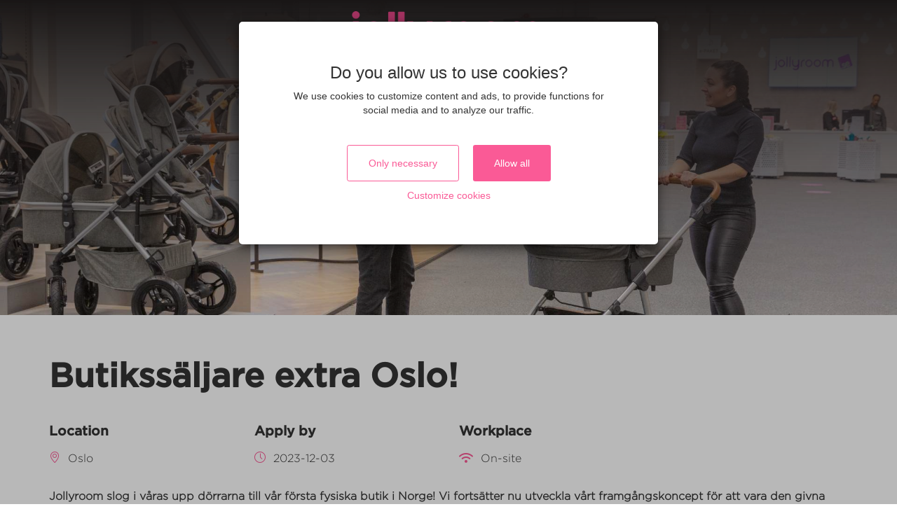

--- FILE ---
content_type: text/html; charset=utf-8
request_url: https://career.jollyroom.se/jobs/256917-butikssaljare-extra-oslo?ref=similarjobs
body_size: 10746
content:

    <!doctype html>
    <html lang="en">
    <head>
      <link rel="stylesheet" href="https://cdn.jsdelivr.net/npm/froala-editor@latest/css/froala_style.min.css">
      <meta
        name="viewport"
        content="width=device-width, initial-scale=1, maximum-scale=1, user-scalable=no" />
      <script src="/prebid-ads.js"></script>
      <script type="text/javascript">
        function getURLParameter(name) {
          var expr = new RegExp('[?|&]'+name+'=([^&;]+?)(&|#|;|$)')
          var result = expr.exec(location.search) || [, ""]
          return decodeURIComponent(result[1]) || null;
        }
      </script>
      <title>Butikssäljare extra Oslo! | Jollyroom</title>
	  <meta property="og:url" content="https://career.jollyroom.se/jobs/256917" />
	  <meta property="og:title" content="Butikssäljare extra Oslo! | Jollyroom" />
	  <meta property="og:image" content="https://s3-eu-west-1.amazonaws.com/wb-bolt-production/account_666/ogimages/template_205/81da83673000b5e98eddb94c0c71c9d585e27364-5rlbp2.png" />
	  <meta property="og:image:type" content="image/png" />
	  <meta property="og:image:width" content="1200" />
	  <meta property="og:image:height" content="628" />
	  <meta http-equiv="refresh" content="10800" />
	  <meta name="robots" content="noindex">
      
      
      <script src="https://code.jquery.com/jquery-3.6.0.min.js"
      integrity="sha256-/xUj+3OJU5yExlq6GSYGSHk7tPXikynS7ogEvDej/m4="
      crossorigin="anonymous"></script>
<link rel="stylesheet" href="/careerpage/v2/public.css?v=be52b542ea047e71e0f5" />
<link rel="stylesheet" href="https://s3-eu-west-1.amazonaws.com/wb-bolt-production/account_666/career/css/bundle.b0b769ec6ec24593d40b56ed6820b6a5.css" />
<link rel="shortcut icon" href="https://s3-eu-west-1.amazonaws.com/wb-bolt-production/account_666/career/9d29bdc38d359c4253d8bbc0579abed690184c20-2sbt22.png">
      
      <meta name="facebook-domain-verification" content="rsiy01v13gisua74khaj7d9kyumb5k"/>
      
      
  <script type="text/javascript">
      window.wbLanguage = "en_GB"
  </script>
  
      
      <script src="/settings.js"></script>
    </head>
    <body id="careerpage" style="display: none">
      <div class="page-29763 fr-view" id="page-job-details">
        <script>
    window.navigationOptions = {
      fixed: "true",
      hide_on_scroll: true,
      gradient_enabled: false
    }
</script>

<div class="large wb-section wb-section-navigation main-nav wb-block page-block-68688  block-odd fullscreen-nav " id="page-block-68688">
    
      
        <div class="wb-block-inner clearfix fixed-inner logo-left-links-right  language-on  " data-position="fixed">
      
    
          
              <div class="top-btn" id="top-btn"><i class="fa fa-chevron-up" aria-hidden="true"></i></div>
          
      <a type="button" class="navigation-menu-toggle">
          <div id="nav-icon">
            <span></span>
            <span></span>
            <span></span>
            <span></span>
          </div>
      </a>
        <div class="navigation-inner">
            <a href="/" class="navigation-logotype">
              
                <img src="https://s3-eu-west-1.amazonaws.com/wb-bolt-production/account_666/career/49ca690c5141c5bd2099217170931affbc938e48-xd2nv8.png" alt="" />
              

              
            </a>

            <ul class="navigation-list">
            
              
              
                
                  <li class="underline">
                    
                      <a href='' btn-target=''>
                    
                      
                        Link
                      
                    </a>
                  </li>
                  
                
              
            

            
              
              
                
                  <li class="mobile-only">
                    <a href="" onclick="window.onChangeLanguage(event, 'sv_SE')">
                      <img src="/images/sv_SE.png"/>
                    </a>
                  </li>
                
              
                
              
              
                <ul class="language-picker-wrap">
                  <li class="dropdown">
                    <button class="btn btn-sm dropdown-toggle" type="button" id="dropdownMenu1" data-toggle="dropdown" aria-haspopup="true" aria-expanded="true">
                      <img src="/images/en_GB.png"/>
                      <span class="caret"></span>
                    </button>
                    <ul class="dropdown-menu" aria-labelledby="dropdownMenu1">
                      
                        
                          <li>
                            <a href="" onclick="window.onChangeLanguage(event, 'sv_SE')">
                              <img src="/images/sv_SE.png"/>
                            </a>
                          </li>
                        
                      
                        
                      
                    </ul>
                  </li>
                </ul>
              
            
            </ul>


        </div>
    </div>
</div>
<div class="large wb-section position-hero-image  page-block-68689  block-even " id="page-block-68689">
  <div class="wb-block-inner">
    <div class="img-content">
      
      
      <div class="job-tags">
        
        
        
        
        
           <!-- end of edit_mode (i.e placeholders)-->
        
          
          
        
        
        
      </div>
    </div>
    
    
      
        <div class="position-hero-img  gradient  center-center" style="background: url('https://s3-eu-west-1.amazonaws.com/wb-bolt-production/account_666/image-gallery/v1646644669/l98ohwopj0yfgr11lklw.jpg'); background-attachment: initial"></div>
      
    
  </div>
</div>
<div class="large wb-section wb-section position-title page-block-68690  block-odd" id="page-block-68690" >
  <div class="wb-block-inner">
    <div class="row">
      <div class="col-md-12 ">
        
          <h1 class="title">Butikssäljare extra Oslo!</h1>
        
        
      </div>
    </div>
  </div>
</div>
<div class="large wb-section position-tags-columns page-block-68691  block-even" id="page-block-68691" >
  <div class="wb-block-inner">
    <div class="row">

    
      
        
          
        
          
        
          
            <div class="tag-container locations col-md-3 col-sm-12">
              <div class="tag-wrap">
                
                  <h4 class="s-headline">
                    Location
                  </h4>
                
                <span class="tag"><span class="icon icon-location-pin"></span>Oslo </span>
              </div>
            </div>
          
        
      
      

    

    
      
        <div class="tag-container last_application_at col-md-3 col-sm-12">
          <div class="tag-wrap">
            
              <h4 class="s-headline">
                Apply by
              </h4>
            
            <span class="tag"><span class="icon icon-clock"></span>2023-12-03</span>
          </div>
        </div>
      
    
  
    
      
        <div class="tag-container workplace-type col-md-3 col-sm-12">
          <div class="tag-wrap">
            
              <h4 class="s-headline">
                Workplace
              </h4>
            
            <span class="tag"><span class="icon fa fa-wifi"></span>On-site</span>
          </div>
        </div>
      
    

    

    

    

    </div>
  </div>
</div>
<div class="large wb-section position-description page-block-68692  block-odd" id="page-block-68692" >
  <div class="wb-block-inner">
      <div class="row">
        <div class="col-md-12">
          

          
            

            <div class="job-text">
              <p style="text-align: left;"><strong>Jollyroom slog i våras upp dörrarna till vår första fysiska butik i Norge! Vi fortsätter nu utveckla vårt framgångskoncept för att vara den givna destinationen för barnfamiljer. Nu söker vi två engagerade butikssäljare på extrabasis som brinner för service och har ett stort intresse för barn- och babyprodukter. </strong></p>
<p>Som butikssäljare i Oslo spelar du en viktig roll i att driva och utveckla försäljningsarbetet för vår fysiska butik. Dina arbetsuppgifter är att finnas till för kunden, lyssna, uppfylla behov, överföra kunskap, inspirera och sälja. I jobbet ingår kassaarbete och ansvar över butikens utseende genom att säkerställa att den är välfylld och inbjudande. Du kommer att jobba aktivt med butiksexponering och olika typer av försäljningsdrivande initiativ. </p>
<p><strong>Din profil<br /></strong>Vi söker dig som har tidigare erfarenhet av butiksarbete, du är serviceinriktad och sätter alltid kunden i första rummet. Du är flexibel, resultatdriven och har en god förmåga att analysera kunders behov.  Är du positiv, målmedveten och har service ut i fingerspetsarna? Tveka då inte att skicka in en ansökan för att bli en del av Jollyrooms fortsatta expansion i Norge.</p>
<p><strong><span style="font-family: 'Calibri',sans-serif;">Fördelar med att jobba hos oss:</span></strong><strong><br /></strong>- Vara en del av en spännande och expansiv framtidsbransch<br />- Bli en del av ett mycket härligt och kompentent team!<br />- Stora möjligheter att påverka affären, komma med egna initiativ och ta stort ansvar</p>
<p><strong><span style="font-family: 'Calibri',sans-serif;">Upplägg och praktisk information</span></strong><strong><br /></strong>- Start: Omgående <br />- Omfattning: Deltid, varannan helg<br />- Placering: Oslo, Ullevålsveien 11<br />- Butikens öppettider: Måndag - fredag 10 - 18, Lördag 10-17<br />- Kontakt: Amanda Wallerstedt via <a href="mailto:saga.lundquist@jollyroom.se">amanda.wallerstedt@jollyroom.se</a> </p>
<p><strong>Blev du ännu mer nyfiken på Jollyroom? </strong>Glöm inte att följa oss på <a href="https://se.linkedin.com/company/jollyroom">LinkedIn</a> och <a href="https://www.instagram.com/wearejollyroom/">Instagram</a>!</p>
<p><strong>Vi har öppnat en butik i Oslo! -&gt;</strong> <a href="https://www.dagenshandel.se/article/view/1020648/ny_butik_for_jollyroomvi_har_letat_efter_ratt_lokal_under_en_lang_tid">https://www.dagenshandel.se/article/view/1020648/ny_butik_for_jollyroomvi_har_letat_efter_ratt_lokal_under_en_lang_tid</a></p>
<p><em><span style="font-family: 'Calibri',sans-serif;">Som ett led i att säkerställa hög kvalitet på våra rekryteringsprocesser genomför vi tester, referenstagning och bakgrundskontroll.</span></em></p>
<p><em><span style="font-family: 'Calibri',sans-serif;">Vi arbetar löpande med rekryteringen, var gärna snabb med din ansökan.</span></em></p>
<p><em><span style="font-family: 'Calibri',sans-serif;">Vi undanber oss för närvarande samtal från rekryterings- och annonsleverantörer.</span></em></p>
            </div>
          
        </div>
      </div>
  </div>
</div>
<div class="large wb-section page-block-68696  wb-company-information block-even" id="page-block-68696" >
  <div class="wb-block-inner">
    <div class="row">
      <div class="col-md-12">

        

          
            
            
          

          
            
            <p>___________________________________________________________________________________________</p>
<p><strong>Häng med på resan med Jollyroom – e-handeln som startade år 2010 och nu dominerar Nordens marknad som den största onlinebutiken för barn- och babyprodukter. Vi strävar efter att erbjuda inte bara produkter, utan en total livsstilsupplevelse, för föräldrar i Europa.</strong></p>
<p><strong>Med över 2 miljoner nöjda kunder och ett sortiment som omfattar produkter för gravida, nyfödda och barn till 12 år, är vi inte bara en butik, vi är en destination för barnfamiljen. Vi brinner för att göra familjelivet enklare, roligare och mer inspirerande genom att erbjuda de bästa varumärkena och de senaste produkterna. Men vi nöjer oss inte där - vi är på en ständig resa mot att bli bäst i Europa. Vår nya bas, Campus Jollyroom strax utanför Göteborg, är en plats där innovation möter passion. Här huserar vårt stora, moderna kontor, toppmoderna lager på 55 000 kvm och ett showroom som tar kundupplevelsen till en ny nivå. Vi tror på att investera i våra 400 medarbetare, därför har vi även ett välutrustat stort personalgym på plats för att se till att vårt team är i toppform för att möta våra högt uppsatta mål.</strong></p>
<p><strong>Men det slutar inte där. Med fysiska butiker i Stockholm och Oslo expanderar vi vårt grepp över den europeiska marknaden. Vi är inte bara med i spelet - vi är här för att vinna. Och du kan vara en del av det här vinnande laget.</strong></p>
<p><strong>Vi letar ständigt efter talanger som delar vår passion och vår drivkraft att göra skillnad. Så om du är redo att vara en del av något stort, om du är hungrig efter utmaningar och redo att ta nästa steg i din karriär, då är Jollyroom platsen för dig.</strong></p>
<p> </p>
            
        
      </div>
    </div>
  </div>
</div>

<div
  class="large wb-section wb-section-responsible-recruiter page-block-68693  block-odd"
  id="page-block-68693"
  
>
  <div class="wb-block-inner">
    <div class="row">
      <div class="col-md-12">
         
        <h2 class="title responsible-recruiter-title">
          Responsible recruiter
        </h2>
          
         

        <div class="wb-description responsible-information">
          
          <div class="responsible-fullname">
            <h3>Amanda Wallerstedt</h3>
          </div>
           
          
          <div class="responsible-email">
            <span
              class="fa fa-envelope"
            ></span
            ><a href="mailto:amanda.wallerstedt@jollyroom.se" target="_top"
              >amanda.wallerstedt@jollyroom.se</a
            >
          </div>
            
        </div>
      </div>
    </div>
  </div>
</div>



  
    
  

  <div class="large wb-section wb-section-job-apply-form-simple page-block-68695  block-even" id="page-block-68695" >
    <div class="wb-block-inner">
      
          <div class="back-button-container">
              
                  <a class="btn wb-btn btn-default" href="/" >
                      Back to vacancies
                  </a>
              
          </div>
      
      <div class="form-wrapper  wrapped  ">
      
          
              <h2 class="apply-header">
              Application
              </h2>
          
      

      

    
        <p class="cannot_apply">The advertisement has ended and it is no longer possible to apply.</p>
    

</div>
</div>
</div>
<script>
  window.applyForm = {
    options: {
      enable_international_telephone_numbers: '' || 'true'
    },
    renderedInputFields: {}
  }
  window.accountSettings = {};

  window.QUERY = {
    position: 256917,
    hiddenDocumentUpload: false,
    site: "jollyroom",
    modules: ["ogimage_templates","roles"],
    departments: null,
    locations: null,
    roles: null,
    surveys: [],
    roleSurvey: null,
    hasLegitimateInterest:  false ,
    version: 2
  }
  window.documentCount = 1

  
    window.documentFields = [{"id":831597,"account_id":666,"position_id":256917,"input_field_id":1109,"is_required":true,"sort_order":0,"deleted_at":null,"input_field":{"id":1109,"account_id":666,"is_internal":false,"is_required":true,"is_default":true,"type":"file:cv","name":"CV/Resume","sort_order":0,"deleted_at":null,"is_active":true,"is_deleteable":false,"is_editable":true,"propName":"document0-input_field_id=1109"},"__field_index__":0},{"id":831598,"account_id":666,"position_id":256917,"input_field_id":1111,"is_required":true,"sort_order":0,"deleted_at":null,"input_field":{"id":1111,"account_id":666,"is_internal":false,"is_required":true,"is_default":true,"type":"file","name":"personal letter","sort_order":0,"deleted_at":null,"is_active":true,"is_deleteable":true,"is_editable":true,"propName":"document1-input_field_id=1111"},"__field_index__":1}]
  

  window.required = [{"id":"document0","name":"CV/Resume","input_field_type":"file:cv"},{"id":"document1","name":"personal letter","input_field_type":"file"},{"id":"social_security_number","input_field_type":"field:number:social_security_number","type":"ssn"}]

  var defaultFormFields = []
  var defaultDocumentFields = []

  window.required = window.required.concat(
    defaultDocumentFields
      .filter(function (f) {
        return f.input_field.is_required
      })
      .map(function (f, i) {
        return {
          id: 'document' + i,
          input_field_id: f.input_field.id,
          input_field_type: f.input_field.type,
          name: f.input_field.name
        }
      }),

    defaultFormFields
      .filter(function (f) {
        return f.input_field.is_required
      })
      .map(function (f) {
        var id = f.input_field.type.split(':').pop()
        var requiredInfo = { id: id }
        if (id === 'mobile_phone_number') {
          requiredInfo.type = 'tel'
        } else if (id === 'gender') {
          requiredInfo.type = 'select'
        }
        return requiredInfo
      })
  )

  window.language = 'en_GB'

  window.translations = $.extend({
    
      'and': 'and',
    
      'man': 'Man',
    
      'apply': 'Send application',
    
      'other': 'Other',
    
      'pul_1': 'I agree that my personal data is handled in accordance with the following',
    
      'pul_2': 'privacy policy.',
    
      'pul_3': ' ',
    
      'roles': 'Choose Roles',
    
      'woman': 'Woman',
    
      'form_ssn': 'Personal identity number',
    
      'required': 'Required',
    
      'form_city': 'City',
    
      'locations': 'Choose Location',
    
      'subscribe': 'Subscribe me to similar job openings',
    
      'to_choose': 'choose',
    
      'form_email': 'Email address',
    
      'form_phone': 'Phone number',
    
      'form_state': 'State',
    
      'attach_file': 'Attach file',
    
      'departments': 'Choose Job category',
    
      'form_gender': 'Gender',
    
      'remove_file': 'Remove file',
    
      'unspecified': 'Won&#39;t disclose',
    
      'add_document': 'Add document',
    
      'cannot_apply': 'The advertisement has ended and it is no longer possible to apply.',
    
      'form_address': 'Address',
    
      'answer_survey': 'answer questions',
    
      'cancel_upload': 'Cancel upload',
    
      'form_lastname': 'Last name',
    
      'not_available': 'It is currently not possible to send in an unsolicited application.',
    
      'empty_file_err': 'The file you tried to upload is empty! Try again.',
    
      'facebook_login': 'Log in with Facebook',
    
      'form_firstname': 'First name',
    
      'linkedin_login': 'Sign in with Linkedin',
    
      'validation_end': 'before you can submit your application.',
    
      'opened_pul_text': 'This is where your privacy policy goes',
    
      'surveys_heading': 'Survey questions',
    
      'validation_role': 'a role',
    
      'video_uploading': 'Video is being proccessed, one moment!',
    
      'document_heading': 'File',
    
      'form_postal_code': 'Postal Code',
    
      'linkedin_heading': 'Want to speed up your application process?',
    
      'linkedin_text_or': 'or',
    
      'linkedin_url_tip': 'The link to your LinkedIn profile can be found &lt;a style=&#39;word-break: break-all;&#39; target=&#39;_blank&#39; href=&#39;https://www.linkedin.com/help/linkedin/suggested/49315/finding-your-linkedin-public-profile-url&#39;&gt;here&lt;/a&gt;',
    
      'open_application': 'Open application',
    
      'validation_enter': 'enter',
    
      'validation_start': 'You need to enter',
    
      'back_to_positions': 'Back to job openings',
    
      'form_linkedin_url': 'Link to your LinkedIn profile',
    
      'locations_example': 'Example location',
    
      'validation_attach': 'attach',
    
      'application_header': 'Application',
    
      'generic_upload_err': 'Something went wrong when your file was uploaded! Try again.',
    
      'linkedin_text_last': 'you can just proceed with filling in your details in the form below.',
    
      'upload_support_err': 'The file you tried to upload is not supported. Try a different format.',
    
      'departments_example': 'Example category',
    
      'file_upload_heading': 'Document',
    
      'linkedin_text_first': 'Here you can choose to login with Linkedin. By doing this we will fetch your name, title, current position and email',
    
      'record_video_answer': 'Record video answer',
    
      'validation_location': 'a location',
    
      'form_ssn_placeholder': 'Personal identity number',
    
      'linkedin_description': '&lt;p&gt; Here you can choose to login with Linkedin. By doing this we will fetch your name, title, current position and email &lt;em&gt; or &lt;/em&gt; you can just proceed with filling in your details in the form below.&lt;/p&gt;',
    
      'stop_video_recording': 'Stop video recording',
    
      'accept_privacy_policy': 'accept our privacy policy',
    
      'candidatepool_heading': 'Choose your fields of interest',
    
      'form_city_placeholder': 'City',
    
      'validation_department': 'a job category',
    
      'form_email_placeholder': 'example@email.com',
    
      'form_phone_placeholder': 'Phone number',
    
      'form_state_placeholder': 'State',
    
      'validation_start_short': 'You need to',
    
      'form_linkedin_url_error': 'Must be a LinkedIn profile link',
    
      'form_address_placeholder': 'Address',
    
      'personal_details_heading': 'Personal details',
    
      'choose_video_from_library': 'Choose video from library',
    
      'form_lastname_placeholder': 'Last name',
    
      'legitimate_interest_intro': 'By applying you accept the following',
    
      'form_firstname_placeholder': 'First name',
    
      'form_postal_code_placeholder': 'Postal Code',
    
      'form_linkedin_url_placeholder': 'www.linkedin.com/in/',
    
  }, {
    document_heading: "File",
    attach_file: "Attach file",
    address: "Address",
    city: "City",
    postal_code: "Postal Code",
    state: "State",
    validation_start: "You need to enter",
    validation_start_short: "You need to",
    validation_attach: "attach",
    validation_enter: "enter",
    validation_end: "before you can submit your application.",
    firstname: "First name",
    lastname: "Last name",
    location: "Choose Location",
    department: "Choose Job category",
    gender: "Gender",
    social_security_number: "Personal identity number",
    linkedin_url: "Link to your LinkedIn profile",
    role: "Choose Roles",
    email: "Email address",
    mobile_phone_number: "Phone number",
    privacy_policy: "accept our privacy policy",
    and: "and",
    answer_survey: "answer questions"
  })

  for (var i = 0; i < window.documentFields.length; i++) {
    if (!window.documentFields[i]) continue
    window.translations['input_field_' + window.documentFields[i].input_field_id] = window.documentFields[i].input_field.name
  }
</script>


<div class='large no-sticky wb-section wb-section-social-share wb-block page-block-68694  block-odd' id='page-block-68694'>
  <div class='wb-block-inner'>
    <div class='wb-description'>
        <ul class='circle wb-social-list' >
          
            <li>
                <a href="#" onclick="window.open('https://www.facebook.com/sharer/sharer.php?u=https%3A%2F%2Fcareer.jollyroom.se%2Fjobs%2F256917-butikssaljare-extra-oslo','_blank','width=626,height=436')">
                
                  <span class="fa fa-facebook" style="background-color:#fd93bb"></span>
                
                </a>
            </li>
          

          
            <li>
                <a href="#" onclick="window.open('https://twitter.com/share?text=Butikss%C3%A4ljare%20extra%20Oslo!&amp;url=https%3A%2F%2Fcareer.jollyroom.se%2Fjobs%2F256917-butikssaljare-extra-oslo')">
                  
                    <span class="fa fa-twitter" style="background-color:#fd93bb"></span>
                  
                </a>
            </li>
          

          
            <li>
                <a href="#" onclick="window.open('https://www.linkedin.com/shareArticle?mini=true&url=https%3A%2F%2Fcareer.jollyroom.se%2Fjobs%2F256917-butikssaljare-extra-oslo&amp;title=Butikss%C3%A4ljare%20extra%20Oslo!&amp;summary=')">
                  
                    <span class="fa fa-linkedin-in" style="background-color:#fd93bb"></span>
                  
                </a>
            </li>
          

          
            <li>
              <a href="mailto:?subject=Butikss%C3%A4ljare%20extra%20Oslo!&amp;body=https%3A%2F%2Fcareer.jollyroom.se%2Fjobs%2F256917-butikssaljare-extra-oslo" title="Butikss%C3%A4ljare%20extra%20Oslo!">
                  
                    <span class="fa fa-envelope" style="background-color:#fd93bb"></span>
                  
                </a>
            </li>
          

          

          
        </ul>
    </div>
  </div>
</div>

        
        <script src="/careerpage/v2/public.js?v=be52b542ea047e71e0f5"></script>
<script src="/config.js?v=2026-01-25T11:00:33.811Z"></script>
<script type='text/javascript'>$(document).ready(function() {

    var y = document.querySelector(".inner-slider-text .wb-description p a");
    var z = document.querySelector(".inner-slider-text");
    var swiper = document.querySelectorAll(".swiper-slide");

    for (var i = 0; i < swiper.length; i++) {

        // create an observer instance
        var observer = new MutationObserver(function(mutations) {
            mutations.forEach(function(mutation) {
                var leftPanel = $(".inner-slider-text .wb-description p").html();
                var rightPanel = $(".swiper-slide-active .img-slider-content .text p").html();
                $(".inner-slider-text .wb-description p").html(rightPanel);
            });
        });

        var config = {
            attributes: true,
            attributeFilter: ['class'],
            childList: true,
            subtree: true
        };

        observer.observe(swiper[i], config);
    }

    var defaultPage = document.querySelector("#page-default");
    /* CUSTOM ICON */
    if (defaultPage) {

        var getImg = document.querySelectorAll(".benefit-description div");
        var getDescription = document.querySelectorAll(".benefit-description");
        var geth3 = document.querySelectorAll(".benefit-description h3");

        for (var i = 0; i < getDescription.length; i++) {
            getDescription[i].insertBefore(getImg[i].firstChild, geth3[i]);
        }

        getDescription[0].insertBefore(getImg[0].firstChild, geth3[0]);
        getDescription[1].insertBefore(getImg[1].firstChild, geth3[1]);
        getDescription[2].insertBefore(getImg[2].firstChild, geth3[2]);
    }
});
var inputLabel = document.querySelector("#ssn-container .input__label-content");
if (inputLabel) {
    inputLabel.innerHTML = "Födelsedatum";
    $('#ssn-container .input__field').attr("placeholder", "YYMMDD");
}</script>
        
  <script src="//ajax.googleapis.com/ajax/libs/webfont/1/webfont.js"></script>
    <script type="text/javascript">
    if (!window._WebFontConfig_active) window._WebFontConfig_active = Object.create(null)
    WebFont.load({
      
      google: {
    families:
      ["Roboto:300,400,500,700,900","Open Sans:300,400,600,700,800","Montserrat:100,200,300,400,500,600,700,800,900","Source Sans Pro:200,300,400,600,700,900","GothamLight:100,200,300,400,500,600,700,800,900","Gotham:100,200,300,400,500,600,700,800,900"]
  },
      active: function () {
        if (window._WebFontConfig_active.resizer) window._WebFontConfig_active.resizer()
      }
    })
    </script>
  
        
        
        
  <script src="/ext/main.min.js?v=be52b542ea047e71e0f5" type="text/javascript"></script>

        
    <script type="text/javascript">
      window.MilouConfig = {
  "accountId": 666,
  "analyticsUrl": "https://wb-analytics.onecruiter.com"
}
    </script>
  
        
    <script type="application/ld+json">
      {
  "@context": "https://schema.org",
  "@type": "CookieList",
  "itemListElement": [
    {
      "@type": "ListItem",
      "position": 1,
      "item": {
        "@type": "Cookie",
        "name": "_wbCookiePermissions",
        "description": "Necessary cookie, this cookie is set when a user accepts cookie policy. It saves your cookie preferences.",
        "provider": {
          "@type": "Organization",
          "name": "Onecruiter"
        },
        "duration": "6 months",
        "dataTransmission": {
          "destination": "Onecruiter servers",
          "destinationCountry": "EU"
        }
      }
    },
    {
      "@type": "ListItem",
      "position": 2,
      "item": {
        "@type": "Cookie",
        "name": "language",
        "description": "Preference cookie, this cookie allows us to remember your preference of language when you navigate through the site.",
        "provider": {
          "@type": "Organization",
          "name": "Onecruiter"
        },
        "duration": "Session",
        "dataTransmission": {
          "destination": "Onecruiter servers",
          "destinationCountry": "EU"
        }
      }
    },
    {
      "@type": "ListItem",
      "position": 3,
      "item": {
        "@type": "Cookie",
        "name": "position_ref",
        "description": "Statistics cookie, this cookie allows us to remember which site referred you to us.",
        "provider": {
          "@type": "Organization",
          "name": "Onecruiter"
        },
        "duration": "7 days",
        "dataTransmission": {
          "destination": "Onecruiter servers",
          "destinationCountry": "EU"
        }
      }
    },
    {
      "@type": "ListItem",
      "position": 4,
      "item": {
        "@type": "Cookie",
        "name": "global_ref",
        "description": "Statistics cookie, this cookie allows us to remember which site referred you to us.",
        "provider": {
          "@type": "Organization",
          "name": "Onecruiter"
        },
        "duration": "7 days",
        "dataTransmission": {
          "destination": "Onecruiter servers",
          "destinationCountry": "EU"
        }
      }
    },
    {
      "@type": "ListItem",
      "position": 5,
      "item": {
        "@type": "Cookie",
        "name": "visitor",
        "description": "This is technically sessionStorage (not a cookie), but is listed here for compatibility with cookie scanners. It stores a unique identifier to track whether the user is a unique visitor to the website or not. This runs as necessary and does not require consent. However, in cases where the customer manages cookies via their own solution in iframes, it runs as statistics and requires statistics consent.",
        "provider": {
          "@type": "Organization",
          "name": "Onecruiter"
        },
        "duration": "Session",
        "dataTransmission": {
          "destination": "Onecruiter servers",
          "destinationCountry": "EU"
        }
      }
    }
  ]
}
    </script>
  
        
    <div class="large wb-section wb-section-cookie-modal">
        <div data-backdrop="static" id="cookie-modal" class="modal modal-cookie fade in" tabindex="-1" role="dialog" aria-labelledby="cookieModalLabel" aria-hidden="true">
            <div class="modal-dialog modal-md" role="document">
              <div class="modal-content">
                <div class="modal-body">
                  <div class="customize-cookies modal-inner-content hidden">
                  
                  <div class="modal-body-header">
                    <i class="fa fa-long-arrow-left back"></i>
                    <h3>Customize your preferences</h3>
                  </div>
                  <p>We use cookies to customize content and ads, to provide functions for social media and to analyze our traffic. We also share information about your use of our website with our social media, advertising and analytics partners who may combine it with other information that you have provided to them or that they have collected from your use of their services.</p>
                  <div class="switch-wrapper">
                    
                            <div class="switch-container">
                              <h5>Necessary</h5>
                              <label class="switch">
                                  <input id="necessary" 
                                    value="necessary" 
                                    disabled
                                    checked 
                                    type="checkbox"/>
                                  <span class="slider round"></span>
                              </label>
                            </div>
                          
                            <div class="switch-container">
                              <h5>Statistics</h5>
                              <label class="switch">
                                  <input id="statistics" 
                                    value="statistics" 
                                    
                                     
                                    type="checkbox"/>
                                  <span class="slider round"></span>
                              </label>
                            </div>
                          
                            <div class="switch-container">
                              <h5>Preferences</h5>
                              <label class="switch">
                                  <input id="preferences" 
                                    value="preferences" 
                                    
                                     
                                    type="checkbox"/>
                                  <span class="slider round"></span>
                              </label>
                            </div>
                          
                            <div class="switch-container">
                              <h5>Marketing</h5>
                              <label class="switch">
                                  <input id="marketing" 
                                    value="marketing" 
                                    
                                     
                                    type="checkbox"/>
                                  <span class="slider round"></span>
                              </label>
                            </div>
                          
                    </div>
                    <div class="read-more-cookies">
                      <a class="read-more"><span>Read more</span><i class="fa fa-chevron-down"></i></a>
                      <a class="read-less hidden"><span>Read less</span><i class="fa fa-chevron-up"></i></a>
                    </div>
                    <div class="read-more-cookies-container">
                      <div class="cookies-tab-container">
                        <span class="active cookie-types-tab">Cookie types</span>
                        <span class="our-cookies-tab">Our cookies</span>
                      </div>
                      <div class="tab-content cookie-types">
                        
      <div>
        <b>Necessary:</b> 
        <span>Strictly necessary cookies, these are required to use this site.</span>
        <span><b>Provider: </b> Onecruiter</span>
      </div>
      <div>
        <b>Preferences:</b> 
        <span>These cookies provides you with a more functional and personal experience when using the site.</span>
        <span><b>Provider: </b> Onecruiter</span>
      </div>
      <div>
        <b>Statistics:</b> 
        <span>These cookies are used to help us understand how users interact with the site.</span>
        <span><b>Provider: </b> Google, Onecruiter</span>
      </div>
      <div>
        <b>Marketing:</b> 
        <span>These cookies are used to track visitors to various websites. The purpose is to show ads that are relevant and interesting to the individual user. These are most valuable to third-party advertisers.
        </span>
        <span><b>Provider: </b> Google, Facebook</span>
      </div>
      
                      </div>
                      <div class="tab-content our-cookies hidden">
                        
    <table>
        <thead>
            <tr>
                <th>Name</th>
                <th>Description</th>
                <th>Data sent to</th>
            </tr>
        </thead>
        <tbody>
            
                <tr>
                    <td>
      <div>
        <b>_wbCookiePermissions</b>
        <span>Onecruiter</span>
        <span>6 months</span>
      </div></td>
                    <td><b>Necessary cookie</b>, this cookie is set when a user accepts cookie policy. It saves your cookie preferences.</td>
                    <td>Onecruiter servers</td>
                </tr>
                
                <tr>
                    <td>
      <div>
        <b>language / language.sig</b>
        <span>Onecruiter</span>
        <span>Session</span>
      </div></td>
                    <td><b>Preference cookie</b>, this cookie allows us to remember your preference of language when you navigate through the site.</td>
                    <td>Onecruiter servers</td>
                </tr>
                
                <tr>
                    <td>
      <div>
        <b>position_ref</b>
        <span>Onecruiter</span>
        <span>7 days</span>
      </div></td>
                    <td><b>Statistics cookie</b>, this cookie allows us to remember which site referred you to us.</td>
                    <td>Onecruiter servers</td>
                </tr>
                
                <tr>
                    <td>
      <div>
        <b>global_ref</b>
        <span>Onecruiter</span>
        <span>7 days</span>
      </div></td>
                    <td><b>Statistics cookie</b>, this cookie allows us to remember which site referred you to us.</td>
                    <td>Onecruiter servers</td>
                </tr>
                
                <tr>
                    <td>
      <div>
        <b>visitor</b> <span style="font-size: 0.9em; color: #999;">(sessionStorage)</span>
        <span>Onecruiter</span>
        <span>Session</span>
      </div></td>
                    <td>This is technically sessionStorage (not a cookie), but is listed here for compatibility with cookie scanners. It stores a unique identifier to track whether the user is a unique visitor to the website or not. This runs as necessary and does not require consent. However, in cases where the customer manages cookies via their own solution in iframes, it runs as statistics and requires statistics consent.</td>
                    <td>Onecruiter servers</td>
                </tr>
                
                <tr>
                    <td>
      <div>
        <b>_fa, usida, sb, datr, wd</b>
        <span>Facebook</span>
        <span>7 days</span>
      </div></td>
                    <td><b>Marketing cookies</b>, these cookies allows us to understand our audience better.</td>
                    <td>Facebook servers (United States)</td>
                </tr>
                
                <tr>
                    <td>
      <div>
        <b>_ga, _gid, _gat_workbuster</b> <span style="font-size: 0.9em; color: #999;">(conditional - if careersite has Google Analytics code)</span>
        <span>Google</span>
        <span>6 months</span>
      </div></td>
                    <td><b>Statistics cookies</b>, these cookies allows us to understand how you navigate through the site. These cookies are only set if you have configured Google Analytics tracking or Google Tag Manager.</td>
                    <td>Google Analytics servers (United States)</td>
                </tr>
                
        </tbody>
    </table>
    
                      </div>
                    </div>
                    <div class="save-container save-preferences-container">
                      <div class="inner-save-container">
                        <button class="btn wb-btn btn-primary save-preferences" data-dismiss="modal" aria-label="Close">
                            Save preferences
                        </button>
                      </div>
                    </div>
                </div>
                <div class="preferences modal-inner-content">
                  <h3>Do you allow us to use cookies?</h3>
                  <p>We use cookies to customize content and ads, to provide functions for social media and to analyze our traffic.</p>
                  <div class="save-container">
                    <div class="inner-save-container">
                    <button class="btn wb-btn btn-default allow-necessary" data-dismiss="modal" aria-label="Close">
                        Only necessary
                    </button>
                    <button class="btn wb-btn btn-primary allow-all" data-dismiss="modal" aria-label="Close">
                        Allow all
                    </button>
                    </div>
                    <a style="cursor: pointer" class="customize-preferences">Customize cookies</a>
                  </div>
                </div>
              </div>
            </div>
          </div>
        </div>
      </div>
    </div>

    
        
        
        
    <script type="text/javascript">
      window.WB_ANALYTICS_ENABLED = true
      window.WB_ANALYTICS_BASE_URL = 'https://wb-analytics.onecruiter.com'
    </script>
    
        
      <script type="text/javascript">
        window.customer = {
          accountId: 666,
          siteId: 2987,
          pageId: 29763,
          positionId: 256917,
        }
      </script>
    
      </div>
      
      
      <script>
        document.getElementById('careerpage').style.display = 'block'
      </script>
    </body>
    </html>
  